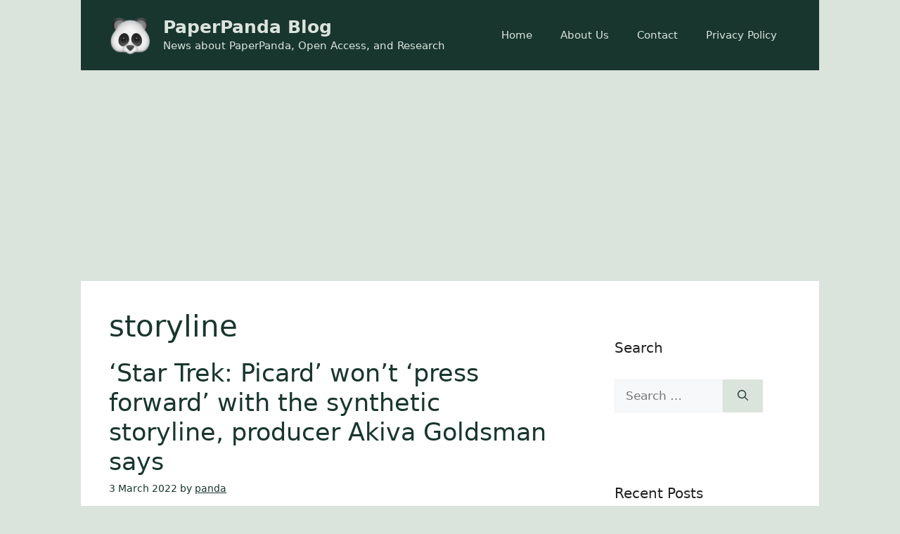

--- FILE ---
content_type: text/html; charset=utf-8
request_url: https://www.google.com/recaptcha/api2/aframe
body_size: 268
content:
<!DOCTYPE HTML><html><head><meta http-equiv="content-type" content="text/html; charset=UTF-8"></head><body><script nonce="VxnKTl67yHUfibEkBa0JVA">/** Anti-fraud and anti-abuse applications only. See google.com/recaptcha */ try{var clients={'sodar':'https://pagead2.googlesyndication.com/pagead/sodar?'};window.addEventListener("message",function(a){try{if(a.source===window.parent){var b=JSON.parse(a.data);var c=clients[b['id']];if(c){var d=document.createElement('img');d.src=c+b['params']+'&rc='+(localStorage.getItem("rc::a")?sessionStorage.getItem("rc::b"):"");window.document.body.appendChild(d);sessionStorage.setItem("rc::e",parseInt(sessionStorage.getItem("rc::e")||0)+1);localStorage.setItem("rc::h",'1769093289810');}}}catch(b){}});window.parent.postMessage("_grecaptcha_ready", "*");}catch(b){}</script></body></html>